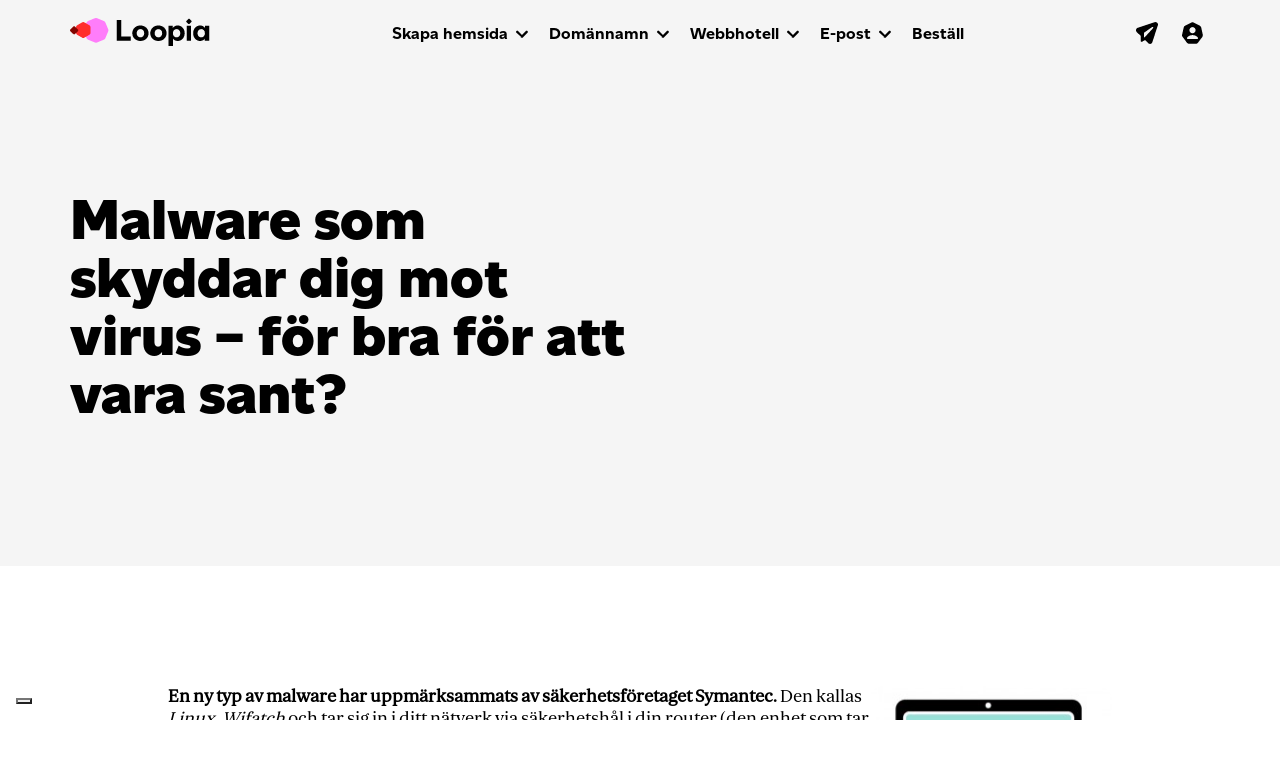

--- FILE ---
content_type: text/html; charset=UTF-8
request_url: https://blogg.loopia.se/malware-som-skyddar-dig-mot-virus-for-bra-for-att-vara-sant/
body_size: 67516
content:
<!DOCTYPE html>
<html lang="sv-SE">
<head>
	<meta charset="UTF-8">
	<meta name="viewport" content="width=device-width, initial-scale=1, shrink-to-fit=no">
	<meta name="mobile-web-app-capable" content="yes">
	<meta name="apple-mobile-web-app-capable" content="yes">
	<meta name="apple-mobile-web-app-title" content="Loopia Blogg - ">
	<link rel="profile" href="http://gmpg.org/xfn/11">
	<link rel="pingback" href="https://blogg.loopia.se/xmlrpc.php">
	<link rel="shortcut icon" href="https://blogg.loopia.se/wp-content/themes/loopia-blog/images/favicon.ico" />
	<meta name='robots' content='index, follow, max-image-preview:large, max-snippet:-1, max-video-preview:-1' />

	<!-- This site is optimized with the Yoast SEO plugin v26.8 - https://yoast.com/product/yoast-seo-wordpress/ -->
	<title>Malware som skyddar dig mot virus - för bra för att vara sant?</title>
	<meta name="description" content="En ny typ av malware har uppmärksammats - Linux.Wifatch. Den här gången verkar det handla om malware som skyddar dig mot virus - kan det verkligen stämma?" />
	<link rel="canonical" href="https://blogg.loopia.se/malware-som-skyddar-dig-mot-virus-for-bra-for-att-vara-sant/" />
	<meta property="og:locale" content="sv_SE" />
	<meta property="og:type" content="article" />
	<meta property="og:title" content="Malware som skyddar dig mot virus - för bra för att vara sant?" />
	<meta property="og:description" content="En ny typ av malware har uppmärksammats - Linux.Wifatch. Den här gången verkar det handla om malware som skyddar dig mot virus - kan det verkligen stämma?" />
	<meta property="og:url" content="https://blogg.loopia.se/malware-som-skyddar-dig-mot-virus-for-bra-for-att-vara-sant/" />
	<meta property="og:site_name" content="Loopia Blogg" />
	<meta property="article:publisher" content="https://www.facebook.com/loopia" />
	<meta property="article:published_time" content="2015-10-08T07:06:41+00:00" />
	<meta property="article:modified_time" content="2026-01-19T12:43:09+00:00" />
	<meta property="og:image" content="https://blogg.loopia.se/wp-content/uploads/2015/10/malware.jpg" />
	<meta property="og:image:width" content="598" />
	<meta property="og:image:height" content="483" />
	<meta property="og:image:type" content="image/jpeg" />
	<meta name="author" content="Anna Pettersson" />
	<meta name="twitter:card" content="summary_large_image" />
	<meta name="twitter:creator" content="@loopia" />
	<meta name="twitter:site" content="@loopia" />
	<meta name="twitter:label1" content="Skriven av" />
	<meta name="twitter:data1" content="Anna Pettersson" />
	<meta name="twitter:label2" content="Beräknad lästid" />
	<meta name="twitter:data2" content="2 minuter" />
	<!-- / Yoast SEO plugin. -->


<link rel='dns-prefetch' href='//static.addtoany.com' />
<link rel='dns-prefetch' href='//blogg.loopia.se' />
<link rel="alternate" type="application/rss+xml" title="Loopia Blogg &raquo; Webbflöde" href="https://blogg.loopia.se/feed/" />
<link rel="alternate" type="application/rss+xml" title="Loopia Blogg &raquo; Kommentarsflöde" href="https://blogg.loopia.se/comments/feed/" />
<link rel="alternate" type="application/rss+xml" title="Loopia Blogg &raquo; Kommentarsflöde för Malware som skyddar dig mot virus &#8211; för bra för att vara sant?" href="https://blogg.loopia.se/malware-som-skyddar-dig-mot-virus-for-bra-for-att-vara-sant/feed/" />
<link rel="alternate" title="oEmbed (JSON)" type="application/json+oembed" href="https://blogg.loopia.se/wp-json/oembed/1.0/embed?url=https%3A%2F%2Fblogg.loopia.se%2Fmalware-som-skyddar-dig-mot-virus-for-bra-for-att-vara-sant%2F" />
<link rel="alternate" title="oEmbed (XML)" type="text/xml+oembed" href="https://blogg.loopia.se/wp-json/oembed/1.0/embed?url=https%3A%2F%2Fblogg.loopia.se%2Fmalware-som-skyddar-dig-mot-virus-for-bra-for-att-vara-sant%2F&#038;format=xml" />
<style id='wp-img-auto-sizes-contain-inline-css'>
img:is([sizes=auto i],[sizes^="auto," i]){contain-intrinsic-size:3000px 1500px}
/*# sourceURL=wp-img-auto-sizes-contain-inline-css */
</style>
<link rel='stylesheet' id='sbi_styles-css' href='https://blogg.loopia.se/wp-content/plugins/instagram-feed/css/sbi-styles.min.css?ver=6.10.0' media='all' />
<style id='wp-emoji-styles-inline-css'>

	img.wp-smiley, img.emoji {
		display: inline !important;
		border: none !important;
		box-shadow: none !important;
		height: 1em !important;
		width: 1em !important;
		margin: 0 0.07em !important;
		vertical-align: -0.1em !important;
		background: none !important;
		padding: 0 !important;
	}
/*# sourceURL=wp-emoji-styles-inline-css */
</style>
<style id='wp-block-library-inline-css'>
:root{--wp-block-synced-color:#7a00df;--wp-block-synced-color--rgb:122,0,223;--wp-bound-block-color:var(--wp-block-synced-color);--wp-editor-canvas-background:#ddd;--wp-admin-theme-color:#007cba;--wp-admin-theme-color--rgb:0,124,186;--wp-admin-theme-color-darker-10:#006ba1;--wp-admin-theme-color-darker-10--rgb:0,107,160.5;--wp-admin-theme-color-darker-20:#005a87;--wp-admin-theme-color-darker-20--rgb:0,90,135;--wp-admin-border-width-focus:2px}@media (min-resolution:192dpi){:root{--wp-admin-border-width-focus:1.5px}}.wp-element-button{cursor:pointer}:root .has-very-light-gray-background-color{background-color:#eee}:root .has-very-dark-gray-background-color{background-color:#313131}:root .has-very-light-gray-color{color:#eee}:root .has-very-dark-gray-color{color:#313131}:root .has-vivid-green-cyan-to-vivid-cyan-blue-gradient-background{background:linear-gradient(135deg,#00d084,#0693e3)}:root .has-purple-crush-gradient-background{background:linear-gradient(135deg,#34e2e4,#4721fb 50%,#ab1dfe)}:root .has-hazy-dawn-gradient-background{background:linear-gradient(135deg,#faaca8,#dad0ec)}:root .has-subdued-olive-gradient-background{background:linear-gradient(135deg,#fafae1,#67a671)}:root .has-atomic-cream-gradient-background{background:linear-gradient(135deg,#fdd79a,#004a59)}:root .has-nightshade-gradient-background{background:linear-gradient(135deg,#330968,#31cdcf)}:root .has-midnight-gradient-background{background:linear-gradient(135deg,#020381,#2874fc)}:root{--wp--preset--font-size--normal:16px;--wp--preset--font-size--huge:42px}.has-regular-font-size{font-size:1em}.has-larger-font-size{font-size:2.625em}.has-normal-font-size{font-size:var(--wp--preset--font-size--normal)}.has-huge-font-size{font-size:var(--wp--preset--font-size--huge)}.has-text-align-center{text-align:center}.has-text-align-left{text-align:left}.has-text-align-right{text-align:right}.has-fit-text{white-space:nowrap!important}#end-resizable-editor-section{display:none}.aligncenter{clear:both}.items-justified-left{justify-content:flex-start}.items-justified-center{justify-content:center}.items-justified-right{justify-content:flex-end}.items-justified-space-between{justify-content:space-between}.screen-reader-text{border:0;clip-path:inset(50%);height:1px;margin:-1px;overflow:hidden;padding:0;position:absolute;width:1px;word-wrap:normal!important}.screen-reader-text:focus{background-color:#ddd;clip-path:none;color:#444;display:block;font-size:1em;height:auto;left:5px;line-height:normal;padding:15px 23px 14px;text-decoration:none;top:5px;width:auto;z-index:100000}html :where(.has-border-color){border-style:solid}html :where([style*=border-top-color]){border-top-style:solid}html :where([style*=border-right-color]){border-right-style:solid}html :where([style*=border-bottom-color]){border-bottom-style:solid}html :where([style*=border-left-color]){border-left-style:solid}html :where([style*=border-width]){border-style:solid}html :where([style*=border-top-width]){border-top-style:solid}html :where([style*=border-right-width]){border-right-style:solid}html :where([style*=border-bottom-width]){border-bottom-style:solid}html :where([style*=border-left-width]){border-left-style:solid}html :where(img[class*=wp-image-]){height:auto;max-width:100%}:where(figure){margin:0 0 1em}html :where(.is-position-sticky){--wp-admin--admin-bar--position-offset:var(--wp-admin--admin-bar--height,0px)}@media screen and (max-width:600px){html :where(.is-position-sticky){--wp-admin--admin-bar--position-offset:0px}}

/*# sourceURL=wp-block-library-inline-css */
</style><style id='wp-block-categories-inline-css'>
.wp-block-categories{box-sizing:border-box}.wp-block-categories.alignleft{margin-right:2em}.wp-block-categories.alignright{margin-left:2em}.wp-block-categories.wp-block-categories-dropdown.aligncenter{text-align:center}.wp-block-categories .wp-block-categories__label{display:block;width:100%}
/*# sourceURL=https://blogg.loopia.se/wp-includes/blocks/categories/style.min.css */
</style>
<style id='wp-block-latest-posts-inline-css'>
.wp-block-latest-posts{box-sizing:border-box}.wp-block-latest-posts.alignleft{margin-right:2em}.wp-block-latest-posts.alignright{margin-left:2em}.wp-block-latest-posts.wp-block-latest-posts__list{list-style:none}.wp-block-latest-posts.wp-block-latest-posts__list li{clear:both;overflow-wrap:break-word}.wp-block-latest-posts.is-grid{display:flex;flex-wrap:wrap}.wp-block-latest-posts.is-grid li{margin:0 1.25em 1.25em 0;width:100%}@media (min-width:600px){.wp-block-latest-posts.columns-2 li{width:calc(50% - .625em)}.wp-block-latest-posts.columns-2 li:nth-child(2n){margin-right:0}.wp-block-latest-posts.columns-3 li{width:calc(33.33333% - .83333em)}.wp-block-latest-posts.columns-3 li:nth-child(3n){margin-right:0}.wp-block-latest-posts.columns-4 li{width:calc(25% - .9375em)}.wp-block-latest-posts.columns-4 li:nth-child(4n){margin-right:0}.wp-block-latest-posts.columns-5 li{width:calc(20% - 1em)}.wp-block-latest-posts.columns-5 li:nth-child(5n){margin-right:0}.wp-block-latest-posts.columns-6 li{width:calc(16.66667% - 1.04167em)}.wp-block-latest-posts.columns-6 li:nth-child(6n){margin-right:0}}:root :where(.wp-block-latest-posts.is-grid){padding:0}:root :where(.wp-block-latest-posts.wp-block-latest-posts__list){padding-left:0}.wp-block-latest-posts__post-author,.wp-block-latest-posts__post-date{display:block;font-size:.8125em}.wp-block-latest-posts__post-excerpt,.wp-block-latest-posts__post-full-content{margin-bottom:1em;margin-top:.5em}.wp-block-latest-posts__featured-image a{display:inline-block}.wp-block-latest-posts__featured-image img{height:auto;max-width:100%;width:auto}.wp-block-latest-posts__featured-image.alignleft{float:left;margin-right:1em}.wp-block-latest-posts__featured-image.alignright{float:right;margin-left:1em}.wp-block-latest-posts__featured-image.aligncenter{margin-bottom:1em;text-align:center}
/*# sourceURL=https://blogg.loopia.se/wp-includes/blocks/latest-posts/style.min.css */
</style>
<style id='global-styles-inline-css'>
:root{--wp--preset--aspect-ratio--square: 1;--wp--preset--aspect-ratio--4-3: 4/3;--wp--preset--aspect-ratio--3-4: 3/4;--wp--preset--aspect-ratio--3-2: 3/2;--wp--preset--aspect-ratio--2-3: 2/3;--wp--preset--aspect-ratio--16-9: 16/9;--wp--preset--aspect-ratio--9-16: 9/16;--wp--preset--color--black: #000000;--wp--preset--color--cyan-bluish-gray: #abb8c3;--wp--preset--color--white: #fff;--wp--preset--color--pale-pink: #f78da7;--wp--preset--color--vivid-red: #cf2e2e;--wp--preset--color--luminous-vivid-orange: #ff6900;--wp--preset--color--luminous-vivid-amber: #fcb900;--wp--preset--color--light-green-cyan: #7bdcb5;--wp--preset--color--vivid-green-cyan: #00d084;--wp--preset--color--pale-cyan-blue: #8ed1fc;--wp--preset--color--vivid-cyan-blue: #0693e3;--wp--preset--color--vivid-purple: #9b51e0;--wp--preset--color--blue: #007bff;--wp--preset--color--indigo: #6610f2;--wp--preset--color--purple: #5533ff;--wp--preset--color--pink: #e83e8c;--wp--preset--color--red: #dc3545;--wp--preset--color--orange: #fd7e14;--wp--preset--color--yellow: #ffc107;--wp--preset--color--green: #28a745;--wp--preset--color--teal: #20c997;--wp--preset--color--cyan: #17a2b8;--wp--preset--color--gray: #6c757d;--wp--preset--color--gray-dark: #343a40;--wp--preset--gradient--vivid-cyan-blue-to-vivid-purple: linear-gradient(135deg,rgb(6,147,227) 0%,rgb(155,81,224) 100%);--wp--preset--gradient--light-green-cyan-to-vivid-green-cyan: linear-gradient(135deg,rgb(122,220,180) 0%,rgb(0,208,130) 100%);--wp--preset--gradient--luminous-vivid-amber-to-luminous-vivid-orange: linear-gradient(135deg,rgb(252,185,0) 0%,rgb(255,105,0) 100%);--wp--preset--gradient--luminous-vivid-orange-to-vivid-red: linear-gradient(135deg,rgb(255,105,0) 0%,rgb(207,46,46) 100%);--wp--preset--gradient--very-light-gray-to-cyan-bluish-gray: linear-gradient(135deg,rgb(238,238,238) 0%,rgb(169,184,195) 100%);--wp--preset--gradient--cool-to-warm-spectrum: linear-gradient(135deg,rgb(74,234,220) 0%,rgb(151,120,209) 20%,rgb(207,42,186) 40%,rgb(238,44,130) 60%,rgb(251,105,98) 80%,rgb(254,248,76) 100%);--wp--preset--gradient--blush-light-purple: linear-gradient(135deg,rgb(255,206,236) 0%,rgb(152,150,240) 100%);--wp--preset--gradient--blush-bordeaux: linear-gradient(135deg,rgb(254,205,165) 0%,rgb(254,45,45) 50%,rgb(107,0,62) 100%);--wp--preset--gradient--luminous-dusk: linear-gradient(135deg,rgb(255,203,112) 0%,rgb(199,81,192) 50%,rgb(65,88,208) 100%);--wp--preset--gradient--pale-ocean: linear-gradient(135deg,rgb(255,245,203) 0%,rgb(182,227,212) 50%,rgb(51,167,181) 100%);--wp--preset--gradient--electric-grass: linear-gradient(135deg,rgb(202,248,128) 0%,rgb(113,206,126) 100%);--wp--preset--gradient--midnight: linear-gradient(135deg,rgb(2,3,129) 0%,rgb(40,116,252) 100%);--wp--preset--font-size--small: 13px;--wp--preset--font-size--medium: 20px;--wp--preset--font-size--large: 36px;--wp--preset--font-size--x-large: 42px;--wp--preset--spacing--20: 0.44rem;--wp--preset--spacing--30: 0.67rem;--wp--preset--spacing--40: 1rem;--wp--preset--spacing--50: 1.5rem;--wp--preset--spacing--60: 2.25rem;--wp--preset--spacing--70: 3.38rem;--wp--preset--spacing--80: 5.06rem;--wp--preset--shadow--natural: 6px 6px 9px rgba(0, 0, 0, 0.2);--wp--preset--shadow--deep: 12px 12px 50px rgba(0, 0, 0, 0.4);--wp--preset--shadow--sharp: 6px 6px 0px rgba(0, 0, 0, 0.2);--wp--preset--shadow--outlined: 6px 6px 0px -3px rgb(255, 255, 255), 6px 6px rgb(0, 0, 0);--wp--preset--shadow--crisp: 6px 6px 0px rgb(0, 0, 0);}:where(.is-layout-flex){gap: 0.5em;}:where(.is-layout-grid){gap: 0.5em;}body .is-layout-flex{display: flex;}.is-layout-flex{flex-wrap: wrap;align-items: center;}.is-layout-flex > :is(*, div){margin: 0;}body .is-layout-grid{display: grid;}.is-layout-grid > :is(*, div){margin: 0;}:where(.wp-block-columns.is-layout-flex){gap: 2em;}:where(.wp-block-columns.is-layout-grid){gap: 2em;}:where(.wp-block-post-template.is-layout-flex){gap: 1.25em;}:where(.wp-block-post-template.is-layout-grid){gap: 1.25em;}.has-black-color{color: var(--wp--preset--color--black) !important;}.has-cyan-bluish-gray-color{color: var(--wp--preset--color--cyan-bluish-gray) !important;}.has-white-color{color: var(--wp--preset--color--white) !important;}.has-pale-pink-color{color: var(--wp--preset--color--pale-pink) !important;}.has-vivid-red-color{color: var(--wp--preset--color--vivid-red) !important;}.has-luminous-vivid-orange-color{color: var(--wp--preset--color--luminous-vivid-orange) !important;}.has-luminous-vivid-amber-color{color: var(--wp--preset--color--luminous-vivid-amber) !important;}.has-light-green-cyan-color{color: var(--wp--preset--color--light-green-cyan) !important;}.has-vivid-green-cyan-color{color: var(--wp--preset--color--vivid-green-cyan) !important;}.has-pale-cyan-blue-color{color: var(--wp--preset--color--pale-cyan-blue) !important;}.has-vivid-cyan-blue-color{color: var(--wp--preset--color--vivid-cyan-blue) !important;}.has-vivid-purple-color{color: var(--wp--preset--color--vivid-purple) !important;}.has-black-background-color{background-color: var(--wp--preset--color--black) !important;}.has-cyan-bluish-gray-background-color{background-color: var(--wp--preset--color--cyan-bluish-gray) !important;}.has-white-background-color{background-color: var(--wp--preset--color--white) !important;}.has-pale-pink-background-color{background-color: var(--wp--preset--color--pale-pink) !important;}.has-vivid-red-background-color{background-color: var(--wp--preset--color--vivid-red) !important;}.has-luminous-vivid-orange-background-color{background-color: var(--wp--preset--color--luminous-vivid-orange) !important;}.has-luminous-vivid-amber-background-color{background-color: var(--wp--preset--color--luminous-vivid-amber) !important;}.has-light-green-cyan-background-color{background-color: var(--wp--preset--color--light-green-cyan) !important;}.has-vivid-green-cyan-background-color{background-color: var(--wp--preset--color--vivid-green-cyan) !important;}.has-pale-cyan-blue-background-color{background-color: var(--wp--preset--color--pale-cyan-blue) !important;}.has-vivid-cyan-blue-background-color{background-color: var(--wp--preset--color--vivid-cyan-blue) !important;}.has-vivid-purple-background-color{background-color: var(--wp--preset--color--vivid-purple) !important;}.has-black-border-color{border-color: var(--wp--preset--color--black) !important;}.has-cyan-bluish-gray-border-color{border-color: var(--wp--preset--color--cyan-bluish-gray) !important;}.has-white-border-color{border-color: var(--wp--preset--color--white) !important;}.has-pale-pink-border-color{border-color: var(--wp--preset--color--pale-pink) !important;}.has-vivid-red-border-color{border-color: var(--wp--preset--color--vivid-red) !important;}.has-luminous-vivid-orange-border-color{border-color: var(--wp--preset--color--luminous-vivid-orange) !important;}.has-luminous-vivid-amber-border-color{border-color: var(--wp--preset--color--luminous-vivid-amber) !important;}.has-light-green-cyan-border-color{border-color: var(--wp--preset--color--light-green-cyan) !important;}.has-vivid-green-cyan-border-color{border-color: var(--wp--preset--color--vivid-green-cyan) !important;}.has-pale-cyan-blue-border-color{border-color: var(--wp--preset--color--pale-cyan-blue) !important;}.has-vivid-cyan-blue-border-color{border-color: var(--wp--preset--color--vivid-cyan-blue) !important;}.has-vivid-purple-border-color{border-color: var(--wp--preset--color--vivid-purple) !important;}.has-vivid-cyan-blue-to-vivid-purple-gradient-background{background: var(--wp--preset--gradient--vivid-cyan-blue-to-vivid-purple) !important;}.has-light-green-cyan-to-vivid-green-cyan-gradient-background{background: var(--wp--preset--gradient--light-green-cyan-to-vivid-green-cyan) !important;}.has-luminous-vivid-amber-to-luminous-vivid-orange-gradient-background{background: var(--wp--preset--gradient--luminous-vivid-amber-to-luminous-vivid-orange) !important;}.has-luminous-vivid-orange-to-vivid-red-gradient-background{background: var(--wp--preset--gradient--luminous-vivid-orange-to-vivid-red) !important;}.has-very-light-gray-to-cyan-bluish-gray-gradient-background{background: var(--wp--preset--gradient--very-light-gray-to-cyan-bluish-gray) !important;}.has-cool-to-warm-spectrum-gradient-background{background: var(--wp--preset--gradient--cool-to-warm-spectrum) !important;}.has-blush-light-purple-gradient-background{background: var(--wp--preset--gradient--blush-light-purple) !important;}.has-blush-bordeaux-gradient-background{background: var(--wp--preset--gradient--blush-bordeaux) !important;}.has-luminous-dusk-gradient-background{background: var(--wp--preset--gradient--luminous-dusk) !important;}.has-pale-ocean-gradient-background{background: var(--wp--preset--gradient--pale-ocean) !important;}.has-electric-grass-gradient-background{background: var(--wp--preset--gradient--electric-grass) !important;}.has-midnight-gradient-background{background: var(--wp--preset--gradient--midnight) !important;}.has-small-font-size{font-size: var(--wp--preset--font-size--small) !important;}.has-medium-font-size{font-size: var(--wp--preset--font-size--medium) !important;}.has-large-font-size{font-size: var(--wp--preset--font-size--large) !important;}.has-x-large-font-size{font-size: var(--wp--preset--font-size--x-large) !important;}
/*# sourceURL=global-styles-inline-css */
</style>

<style id='classic-theme-styles-inline-css'>
/*! This file is auto-generated */
.wp-block-button__link{color:#fff;background-color:#32373c;border-radius:9999px;box-shadow:none;text-decoration:none;padding:calc(.667em + 2px) calc(1.333em + 2px);font-size:1.125em}.wp-block-file__button{background:#32373c;color:#fff;text-decoration:none}
/*# sourceURL=/wp-includes/css/classic-themes.min.css */
</style>
<link rel='stylesheet' id='child-understrap-styles-css' href='https://blogg.loopia.se/wp-content/themes/loopia-blog/style.css?ver=0.5.3' media='all' />
<link rel='stylesheet' id='addtoany-css' href='https://blogg.loopia.se/wp-content/plugins/add-to-any/addtoany.min.css?ver=1.16' media='all' />
<style id='addtoany-inline-css'>
.addtoany_list.a2a_kit_size_32 a:not(.addtoany_special_service)>span{
	height: 28px;
    line-height: 28px;
    width: 28px;
    border-radius: 50%;
    padding: 5px;
}
/*# sourceURL=addtoany-inline-css */
</style>
<script id="addtoany-core-js-before">
window.a2a_config=window.a2a_config||{};a2a_config.callbacks=[];a2a_config.overlays=[];a2a_config.templates={};a2a_localize = {
	Share: "Dela",
	Save: "Spara",
	Subscribe: "Prenumerera",
	Email: "E-post",
	Bookmark: "Bokmärk",
	ShowAll: "Visa alla",
	ShowLess: "Visa färre",
	FindServices: "Hitta tjänst(er)",
	FindAnyServiceToAddTo: "Hitta direkt en tjänst att lägga till",
	PoweredBy: "Drivs av",
	ShareViaEmail: "Dela via e-post",
	SubscribeViaEmail: "Prenumerera via e-post",
	BookmarkInYourBrowser: "Lägg till som bokmärke i din webbläsare",
	BookmarkInstructions: "Tryck Ctrl+D eller \u2318+D för att lägga till denna sida som bokmärke",
	AddToYourFavorites: "Lägg till i dina favoriter",
	SendFromWebOrProgram: "Skicka från valfri e-postadress eller e-postprogram",
	EmailProgram: "E-postprogram",
	More: "Mer&#8230;",
	ThanksForSharing: "Tack för att du delar!",
	ThanksForFollowing: "Tack för att du följer!"
};

a2a_config.icon_color="#ffe1fa,#ffffff";

//# sourceURL=addtoany-core-js-before
</script>
<script defer src="https://static.addtoany.com/menu/page.js" id="addtoany-core-js"></script>
<script src="https://blogg.loopia.se/wp-includes/js/jquery/jquery.min.js?ver=3.7.1" id="jquery-core-js"></script>
<script src="https://blogg.loopia.se/wp-includes/js/jquery/jquery-migrate.min.js?ver=3.4.1" id="jquery-migrate-js"></script>
<script defer src="https://blogg.loopia.se/wp-content/plugins/add-to-any/addtoany.min.js?ver=1.1" id="addtoany-jquery-js"></script>
<script src="https://blogg.loopia.se/wp-content/themes/loopia-blog/js/popper.min.js?ver=6.9" id="popper-scripts-js"></script>
<link rel="https://api.w.org/" href="https://blogg.loopia.se/wp-json/" /><link rel="alternate" title="JSON" type="application/json" href="https://blogg.loopia.se/wp-json/wp/v2/posts/9965" /><link rel="EditURI" type="application/rsd+xml" title="RSD" href="https://blogg.loopia.se/xmlrpc.php?rsd" />
<meta name="generator" content="WordPress 6.9" />
<link rel='shortlink' href='https://blogg.loopia.se/?p=9965' />
<script type="text/javascript">
(function(url){
	if(/(?:Chrome\/26\.0\.1410\.63 Safari\/537\.31|WordfenceTestMonBot)/.test(navigator.userAgent)){ return; }
	var addEvent = function(evt, handler) {
		if (window.addEventListener) {
			document.addEventListener(evt, handler, false);
		} else if (window.attachEvent) {
			document.attachEvent('on' + evt, handler);
		}
	};
	var removeEvent = function(evt, handler) {
		if (window.removeEventListener) {
			document.removeEventListener(evt, handler, false);
		} else if (window.detachEvent) {
			document.detachEvent('on' + evt, handler);
		}
	};
	var evts = 'contextmenu dblclick drag dragend dragenter dragleave dragover dragstart drop keydown keypress keyup mousedown mousemove mouseout mouseover mouseup mousewheel scroll'.split(' ');
	var logHuman = function() {
		if (window.wfLogHumanRan) { return; }
		window.wfLogHumanRan = true;
		var wfscr = document.createElement('script');
		wfscr.type = 'text/javascript';
		wfscr.async = true;
		wfscr.src = url + '&r=' + Math.random();
		(document.getElementsByTagName('head')[0]||document.getElementsByTagName('body')[0]).appendChild(wfscr);
		for (var i = 0; i < evts.length; i++) {
			removeEvent(evts[i], logHuman);
		}
	};
	for (var i = 0; i < evts.length; i++) {
		addEvent(evts[i], logHuman);
	}
})('//blogg.loopia.se/?wordfence_lh=1&hid=C0FE57CED89488F0C1C19C86A25F5598');
</script><link rel="pingback" href="https://blogg.loopia.se/xmlrpc.php">
<meta name="mobile-web-app-capable" content="yes">
<meta name="apple-mobile-web-app-capable" content="yes">
<meta name="apple-mobile-web-app-title" content="Loopia Blogg - ">

<!-- Schema & Structured Data For WP v1.54.2 - -->
<script type="application/ld+json" class="saswp-schema-markup-output">
[{"@context":"https:\/\/schema.org\/","@type":"BlogPosting","@id":"https:\/\/blogg.loopia.se\/malware-som-skyddar-dig-mot-virus-for-bra-for-att-vara-sant\/#BlogPosting","url":"https:\/\/blogg.loopia.se\/malware-som-skyddar-dig-mot-virus-for-bra-for-att-vara-sant\/","inLanguage":"sv-SE","mainEntityOfPage":"https:\/\/blogg.loopia.se\/malware-som-skyddar-dig-mot-virus-for-bra-for-att-vara-sant\/","headline":"Malware som skyddar dig mot virus - f\u00f6r bra f\u00f6r att vara sant?","description":"En ny typ av malware har uppm\u00e4rksammats - Linux.Wifatch. Den h\u00e4r g\u00e5ngen verkar det handla om malware som skyddar dig mot virus - kan det verkligen st\u00e4mma?","articleBody":"En ny\u00a0typ av malware har uppm\u00e4rksammats av s\u00e4kerhetsf\u00f6retaget Symantec. Den kallas Linux. Wifatch och tar sig in i ditt n\u00e4tverk via s\u00e4kerhetsh\u00e5l i din router (den enhet som tar emot och skickar ut bredbandet till din dator). Dock tycks den, f\u00f6r ovanlighetens skull, f\u00f6rsvara din dator mot hackare ist\u00e4llet f\u00f6r att skada den.  Linux. Wifatch\u00a0verkar allts\u00e5 vilja f\u00f6rb\u00e4ttra s\u00e4kerheten hos enheter som infekterats, vilket skiljer denna typ av malware fr\u00e5n andra.\u00a0  Malware \u00e4r ett samlingsnamn f\u00f6r olika typer av skadlig kod som kan sabotera din dator. Linux. Wifatch verkade till en b\u00f6rjan handla om traditionell malware, men visade sig snart vara en mer v\u00e4lmenande variant.  Symantec \u00e4r dock snabba med att p\u00e5peka att Linux. Wifatch, trots sina goda g\u00e4rningar, fortfarande utnyttjar samma bakd\u00f6rrar som mer illasinnade hackers tar sig in igenom och dessutom utan till\u00e5telse tar sig in i din router med kod som skulle kunna orsaka stor skada.  Vad g\u00f6r jag om min router infekterats av Linux.Wifatch? En infekterad router kan vara sv\u00e5r att uppt\u00e4cka. S\u00e4rskilda k\u00e4nnetecken f\u00f6r Linux. Wifatch \u00e4r att m\u00f6jligheten f\u00f6r andra datorer att ansluta till din st\u00e4ngs av och att textade uppmaningar om att du b\u00f6r skydda din enhet (genom att t ex byta l\u00f6senord) dyker upp.  Skulle du uppt\u00e4cka att din router infekterats med Linux. Wifatch b\u00f6r du ta bort programvaran genom att \u00e5terst\u00e4lla enheten samt uppdatera dess program- och mjukvara och \u00e4ndra dina l\u00f6senord. Eftersom vi hittills vet s\u00e5 pass lite om det nya malware-fenomenet \u00e4r det b\u00e4st att h\u00e5lla sig p\u00e5 den s\u00e4kra sidan.   \u00bb L\u00e4s mer om Linux.Wifatch hos Symantec   Bilden \u00e4r modifierad och l\u00e5nad fr\u00e5n Flickr-anv\u00e4ndaren EFF Photos.","keywords":"intr\u00e5ng, malware, s\u00e4kerhet, virus, ","datePublished":"2015-10-08T09:06:41+02:00","dateModified":"2026-01-19T14:43:09+02:00","author":{"@type":"Person","name":"Anna Pettersson","url":"https:\/\/blogg.loopia.se\/author\/anna-pettersson\/","sameAs":["http:\/\/www.loopia.se"]},"editor":{"@type":"Person","name":"Anna Pettersson","url":"https:\/\/blogg.loopia.se\/author\/anna-pettersson\/","sameAs":["http:\/\/www.loopia.se"]},"publisher":{"@type":"Organization","name":"Loopia Blogg","url":"https:\/\/blogg.loopia.se"},"image":[{"@type":"ImageObject","url":"https:\/\/blogg.loopia.se\/wp-content\/uploads\/2015\/10\/malware-250x202-1200x675.jpg","width":1200,"height":675,"caption":"malware","@id":"https:\/\/blogg.loopia.se\/malware-som-skyddar-dig-mot-virus-for-bra-for-att-vara-sant\/#primaryimage"}]}]
</script>


	<script type="text/javascript" src="https://blogg.loopia.se/wp-content/themes/loopia-blog/js/loopia-custom.js"></script>
</head>

<body class="wp-singular post-template-default single single-post postid-9965 single-format-standard wp-embed-responsive wp-theme-understrap wp-child-theme-loopia-blog group-blog understrap-no-sidebar">

<!-- Google Tag Manager -->
<noscript><iframe src="//www.googletagmanager.com/ns.html?id=GTM-MZNRJB"
height="0" width="0" style="display:none;visibility:hidden"></iframe></noscript>
<script>(function(w,d,s,l,i){w[l]=w[l]||[];w[l].push({'gtm.start':
new Date().getTime(),event:'gtm.js'});var f=d.getElementsByTagName(s)[0],
j=d.createElement(s),dl=l!='dataLayer'?'&l='+l:'';j.async=true;j.src=
'//www.googletagmanager.com/gtm.js?id='+i+dl;f.parentNode.insertBefore(j,f);
})(window,document,'script','dataLayer','GTM-MZNRJB');</script>
<!-- End Google Tag Manager -->

<div class="hfeed site" id="page">

<!-- ******************* The Navbar Area ******************* -->
<div id="wrapper-navbar"  >
	<div id="header" class="container-fluid main-navigation main-navigation-top">
		<div class="row">
			<div class="col-12">
				<nav class="navbar navbar-expand-lg">
					<div class="container">
						<div class="navbar-header">
							<a href="https://blogg.loopia.se/" class="navbar-brand"><img src="https://blogg.loopia.se/wp-content/themes/loopia-blog/images/logo-loopia.svg" alt="" style="width:140px;margin-top:-2px;"></a>
						</div>
						<div class="navbar-icons" id="login_box"> <!-- ICONS -->
							<ul class="nav navbar-nav navbar-nav-icons">
								<li><a href="https://webbmail.loopia.se/" target="_blank"><svg class="navigation-icon"><use xlink:href="https://blogg.loopia.se/wp-content/themes/loopia-blog/images/icons-sprite.svg#icon-webmail-plane"></use></svg></a></li>
								<li><a href="https://www.loopia.se/loggain/"><svg class="navigation-icon" style="margin-right:-4px;"><use xlink:href="https://blogg.loopia.se/wp-content/themes/loopia-blog/images/icons-sprite.svg#icon-account"></use></svg></a></li>
								<li>
									<button data-toggle="collapse" data-target="#navcol-1" class="navbar-toggler collapsed">
										<span class="sr-only">Toggle navigation</span>
										<span class="icon-bar icon-bar-one"></span>
										<span class="icon-bar icon-bar-two"></span>
										<span class="icon-bar icon-bar-three"></span>
									</button>
								</li>
							</ul>
						</div> <!-- END ICONS -->
						<div class="collapse navbar-collapse" id="navcol-1"> <!-- NEW SIMPLE MAIN NAVIGATION -->
							<ul class="nav navbar-nav">
								<li class="dropdown">
									<a data-toggle="dropdown" href="https://www.loopia.se/skapahemsida/" aria-expanded="false" class="dropdown-toggle">Skapa hemsida</a>
									<ul role="menu" class="dropdown-menu megamenu">
										<li class="col-12 col-sm-6 col-lg-3">
											<span class="dropdown-header">Skapa hemsida med...</span>
											<ul>
												<li><a href="https://www.loopia.se/wordpress/">WordPress</a></li>
												<li><a href="https://www.loopia.se/sitebuilder/">Loopia Sitebuilder</a></li>
												<li><a href="https://www.loopia.se/joomla/">Joomla</a></li>
												<li><a href="https://www.loopia.se/skapahemsida/">Jämför hemsidesverktyg</a></li>
											</ul>
										</li>
										<li class="col-12 col-sm-6 col-lg-3">
											<span class="dropdown-header">Starta webbutik med...</span>
											<ul>
												<li><a href="https://www.loopia.se/woocommerce/">WooCommerce</a></li>
												<li><a href="https://www.loopia.se/sitebuilder/">Loopia Sitebuilder</a></li>
												<li><a href="https://www.loopia.se/opencart/">Opencart</a></li>
												<li><a href="https://www.loopia.se/startaehandel/">Jämför våra webshopslösningar</a></li>
											</ul>
										</li>
									</ul>
								</li>
								<li class="dropdown">
									<a data-toggle="dropdown" aria-expanded="false" href="https://www.loopia.se/domannamn/" class="dropdown-toggle">Domännamn</a>
									<ul role="menu" class="dropdown-menu megamenu">
										<li class="col-12 col-sm-6 col-lg-3">
											<ul>
												<li><a href="https://www.loopia.se/domannamn/">Registrera domännamn</a></li>
												<li><a href="https://www.loopia.se/loopiadns/">LoopiaDNS</a></li>
												<li><a href="https://www.loopia.se/domannamn/loopiawhois/" class="link-external" target="_blank">Se domäninnehavare (Whois)</a></li>
											</ul>
										</li>
									</ul>
								</li>
								<li class="dropdown">
									<a data-toggle="dropdown" href="https://www.loopia.se/webbhotell/" aria-expanded="false" class="dropdown-toggle">Webbhotell</a>
									<ul role="menu" class="dropdown-menu megamenu">
											<li class="col-12 col-md-4 col-lg-3">
												<ul>
													<li><a href="https://www.loopia.se/webbhotell/">Webbhotellspaket</a></li>
													<li><a href="https://www.loopia.se/bytwebbhotell/">Flytta till Loopia</a></li>
													<li><a href="https://www.loopia.se/vps/">VPS</a></li>
													<li><a href="https://www.loopia.se/tjana_pengar/">Bli återförsäljare</a></li>
												</ul>
											</li>
									</ul>
								</li>
								<li class="dropdown">
									<a data-toggle="dropdown" href="https://www.loopia.se/epost/" aria-expanded="false" class="dropdown-toggle">E-post</a>
									<ul role="menu" class="dropdown-menu megamenu">
										<li class="col-12 col-sm-6 col-lg-3">
											<ul>
												<li><a href="https://www.loopia.se/epost/">E-post hos Loopia</a></li>
												<li><a href="https://www.loopia.se/microsoft365/">Microsoft 365</a></li>
											</ul>
										</li>
									</ul>
								</li>
								<li>
									<a href="https://www.loopia.se/bestall/">Beställ</a>
								</li>
							</ul>
						</div> <!-- END NEW SIMPLE MAIN NAVIGATION -->
					</div>
				</nav>
			</div>

		</div> <!-- end row -->
	</div><!-- main-navigation end -->
</div><!-- #wrapper-navbar end -->
<div class="jumbotron background-grey-light">
	<div class="container">
		<div class="row">
			<div class="col-12 col-md-6">
				<header class="entry-header">
					<h1 class="entry-title">Malware som skyddar dig mot virus &#8211; för bra för att vara sant?</h1>				</header><!-- .entry-header -->
			</div>
			<div class="col-12 col-md-6">
				<div class="text-right">
									</div>
			</div>
		</div>
	</div>
</div>

<div class="wrapper" id="single-wrapper">
	<div class="container" id="content" tabindex="-1">
		<div class="row">
			<!-- Do the left sidebar check -->
			
<div class="col-md content-area" id="primary">
			<main class="site-main" id="main">
				
<article class="post-9965 post type-post status-publish format-standard hentry category-sakerhet tag-intrang tag-malware tag-sakerhet-2 tag-virus" id="post-9965">
	<div class="row">
		<div class="col-12 col-md-10 mx-auto">
			<div class="entry-content">
			<p><strong><a href="https://blogg.loopia.se/wp-content/uploads/2015/10/malware.jpg"><img decoding="async" class=" wp-image-9985 alignright" src="https://blogg.loopia.se/wp-content/uploads/2015/10/malware-250x202.jpg" alt="malware" width="243" height="197" srcset="https://blogg.loopia.se/wp-content/uploads/2015/10/malware-250x202.jpg 250w, https://blogg.loopia.se/wp-content/uploads/2015/10/malware-550x444.jpg 550w, https://blogg.loopia.se/wp-content/uploads/2015/10/malware.jpg 598w" sizes="(max-width: 243px) 100vw, 243px" /></a></strong><strong>En ny typ av malware har uppmärksammats av säkerhetsföretaget Symantec. </strong>Den kallas <i>Linux. Wifatch</i><span style="font-weight: 400;"> och tar sig in i ditt nätverk via säkerhetshål i din router (den enhet som tar emot och skickar ut bredbandet till din dator). Dock tycks den, för ovanlighetens skull, försvara din dator mot hackare istället för att skada den.</span></p>
<p><span style="font-weight: 400;"><em>Linux. Wifatch verkar alltså vilja förbättra säkerheten hos enheter som infekterats, vilket skiljer denna typ av malware från andra.</em> </span></p>
<p><span style="font-weight: 400;">Malware är ett samlingsnamn för olika typer av skadlig kod som kan sabotera din dator. </span><i><span style="font-weight: 400;">Linux. Wifatch</span></i><span style="font-weight: 400;"> verkade till en början handla om traditionell malware, men visade sig snart vara en mer välmenande variant.</span></p>
<p><span style="font-weight: 400;"><strong>Symantec är dock snabba med att påpeka</strong> att </span><i><span style="font-weight: 400;">Linux. Wifatch</span></i><span style="font-weight: 400;">, trots sina goda gärningar, fortfarande utnyttjar samma bakdörrar som mer illasinnade hackers tar sig in igenom och dessutom utan tillåtelse tar sig in i din router med kod som skulle kunna orsaka stor skada. </span></p>
<h3><span style="font-weight: 400;">Vad gör jag om min router infekterats av Linux.Wifatch?</span></h3>
<p><span style="font-weight: 400;">En infekterad router kan vara svår att upptäcka. Särskilda kännetecken för </span><i><span style="font-weight: 400;">Linux. Wifatch</span></i><span style="font-weight: 400;"> är att möjligheten för andra datorer att ansluta till din stängs av och att textade uppmaningar om att du bör skydda din enhet (genom att t ex byta lösenord) dyker upp.</span></p>
<p><strong>Skulle du upptäcka att din router infekterats med <i>Linux. Wifatch</i></strong><span style="font-weight: 400;"><strong> bör du ta bort programvaran genom att återställa enheten samt uppdatera dess program- och mjukvara och ändra dina lösenord.</strong> Eftersom vi hittills vet så pass lite om det nya malware-fenomenet är det bäst att hålla sig på den säkra sidan.<a href="https://blogg.loopia.se/wp-content/uploads/2015/10/batman1.jpg"><br />
</a></span></p>
<p><a href="http://www.symantec.com/connect/blogs/there-internet-things-vigilante-out-there"><span style="font-weight: 400;">» Läs mer om Linux.Wifatch hos Symantec<br />
</span></a></p>
<p><span style="color: gray; font-size: x-small;"><em>Bilden är modifierad och lånad från Flickr-användaren EFF Photos.</em></span></p>
<div class="addtoany_share_save_container addtoany_content addtoany_content_bottom"><div class="addtoany_header">Dela detta inlägg:</div><div class="a2a_kit a2a_kit_size_32 addtoany_list" data-a2a-url="https://blogg.loopia.se/malware-som-skyddar-dig-mot-virus-for-bra-for-att-vara-sant/" data-a2a-title="Malware som skyddar dig mot virus – för bra för att vara sant?"><a class="a2a_button_facebook" href="https://www.addtoany.com/add_to/facebook?linkurl=https%3A%2F%2Fblogg.loopia.se%2Fmalware-som-skyddar-dig-mot-virus-for-bra-for-att-vara-sant%2F&amp;linkname=Malware%20som%20skyddar%20dig%20mot%20virus%20%E2%80%93%20f%C3%B6r%20bra%20f%C3%B6r%20att%20vara%20sant%3F" title="Facebook" rel="nofollow noopener" target="_blank"></a><a class="a2a_button_linkedin" href="https://www.addtoany.com/add_to/linkedin?linkurl=https%3A%2F%2Fblogg.loopia.se%2Fmalware-som-skyddar-dig-mot-virus-for-bra-for-att-vara-sant%2F&amp;linkname=Malware%20som%20skyddar%20dig%20mot%20virus%20%E2%80%93%20f%C3%B6r%20bra%20f%C3%B6r%20att%20vara%20sant%3F" title="LinkedIn" rel="nofollow noopener" target="_blank"></a><a class="a2a_button_twitter" href="https://www.addtoany.com/add_to/twitter?linkurl=https%3A%2F%2Fblogg.loopia.se%2Fmalware-som-skyddar-dig-mot-virus-for-bra-for-att-vara-sant%2F&amp;linkname=Malware%20som%20skyddar%20dig%20mot%20virus%20%E2%80%93%20f%C3%B6r%20bra%20f%C3%B6r%20att%20vara%20sant%3F" title="Twitter" rel="nofollow noopener" target="_blank"></a><a class="a2a_button_email" href="https://www.addtoany.com/add_to/email?linkurl=https%3A%2F%2Fblogg.loopia.se%2Fmalware-som-skyddar-dig-mot-virus-for-bra-for-att-vara-sant%2F&amp;linkname=Malware%20som%20skyddar%20dig%20mot%20virus%20%E2%80%93%20f%C3%B6r%20bra%20f%C3%B6r%20att%20vara%20sant%3F" title="Email" rel="nofollow noopener" target="_blank"></a></div></div>						</div><!-- .entry-content -->
		</div>
	</div>
	
	<footer class="entry-footer text-center mt-3 mb-5">
		<span class="cat-links">Publicerat i <a href="https://blogg.loopia.se/category/sakerhet/" rel="category tag">Säkerhet</a></span><span class="tags-links">Märkt <a href="https://blogg.loopia.se/tag/intrang/" rel="tag">intrång</a>, <a href="https://blogg.loopia.se/tag/malware/" rel="tag">malware</a>, <a href="https://blogg.loopia.se/tag/sakerhet-2/" rel="tag">säkerhet</a>, <a href="https://blogg.loopia.se/tag/virus/" rel="tag">virus</a></span> <span class="posted-on"> <a href="https://blogg.loopia.se/malware-som-skyddar-dig-mot-virus-for-bra-for-att-vara-sant/" rel="bookmark"><time class="entry-date published" datetime="2015-10-08T09:06:41+02:00">08.10 2015</time><time class="updated" datetime="2026-01-19T14:43:09+02:00"> (19.01 2026) </time></a></span><span class="byline"> av<span class="author vcard"> <a class="url fn n" href="https://blogg.loopia.se/author/anna-pettersson/">Anna Pettersson</a></span></span>	</footer><!-- .entry-footer -->
	
	<div class="row">
		<div class="col-12">
			
<div class="widget-area sidebar" id="right-sidebar" role="complementary">
	<aside id="block-2" class="widget widget_block"><h4 class="widget-title">Senaste inläggen</h4><div class="wp-widget-group__inner-blocks"><ul class="wp-block-latest-posts__list wp-block-latest-posts"><li><div class="wp-block-latest-posts__featured-image"><a href="https://blogg.loopia.se/sa-lyckas-du-med-din-hemsida-2026/" aria-label="Så lyckas du med din hemsida 2026 "><img decoding="async" width="150" height="84" src="https://blogg.loopia.se/wp-content/uploads/2025/12/hemsida-2026-150x84.webp" class="attachment-thumbnail size-thumbnail wp-post-image" alt="" style="max-width:60px;max-height:40px;" srcset="https://blogg.loopia.se/wp-content/uploads/2025/12/hemsida-2026-150x84.webp 150w, https://blogg.loopia.se/wp-content/uploads/2025/12/hemsida-2026-250x141.webp 250w, https://blogg.loopia.se/wp-content/uploads/2025/12/hemsida-2026-550x309.webp 550w, https://blogg.loopia.se/wp-content/uploads/2025/12/hemsida-2026-768x432.webp 768w, https://blogg.loopia.se/wp-content/uploads/2025/12/hemsida-2026.webp 1200w" sizes="(max-width: 150px) 100vw, 150px" /></a></div><a class="wp-block-latest-posts__post-title" href="https://blogg.loopia.se/sa-lyckas-du-med-din-hemsida-2026/">Så lyckas du med din hemsida 2026 </a></li>
<li><div class="wp-block-latest-posts__featured-image"><a href="https://blogg.loopia.se/mitt-domannamn-ar-taget-vad-gor-jag/" aria-label="Mitt domännamn är taget – vad gör jag? "><img decoding="async" width="150" height="84" src="https://blogg.loopia.se/wp-content/uploads/2025/12/domannamn-upptaget-150x84.webp" class="attachment-thumbnail size-thumbnail wp-post-image" alt="" style="max-width:60px;max-height:40px;" srcset="https://blogg.loopia.se/wp-content/uploads/2025/12/domannamn-upptaget-150x84.webp 150w, https://blogg.loopia.se/wp-content/uploads/2025/12/domannamn-upptaget-250x141.webp 250w, https://blogg.loopia.se/wp-content/uploads/2025/12/domannamn-upptaget-550x309.webp 550w, https://blogg.loopia.se/wp-content/uploads/2025/12/domannamn-upptaget-768x432.webp 768w, https://blogg.loopia.se/wp-content/uploads/2025/12/domannamn-upptaget.webp 1200w" sizes="(max-width: 150px) 100vw, 150px" /></a></div><a class="wp-block-latest-posts__post-title" href="https://blogg.loopia.se/mitt-domannamn-ar-taget-vad-gor-jag/">Mitt domännamn är taget – vad gör jag? </a></li>
<li><div class="wp-block-latest-posts__featured-image"><a href="https://blogg.loopia.se/sa-fungerar-ai-assistenten-i-wordpress/" aria-label="Så fungerar AI-assistenten i WordPress "><img loading="lazy" decoding="async" width="150" height="100" src="https://blogg.loopia.se/wp-content/uploads/2025/12/WordPress-AI-150x100.webp" class="attachment-thumbnail size-thumbnail wp-post-image" alt="" style="max-width:60px;max-height:40px;" srcset="https://blogg.loopia.se/wp-content/uploads/2025/12/WordPress-AI-150x100.webp 150w, https://blogg.loopia.se/wp-content/uploads/2025/12/WordPress-AI-250x167.webp 250w, https://blogg.loopia.se/wp-content/uploads/2025/12/WordPress-AI-550x367.webp 550w, https://blogg.loopia.se/wp-content/uploads/2025/12/WordPress-AI-768x512.webp 768w, https://blogg.loopia.se/wp-content/uploads/2025/12/WordPress-AI.webp 1200w" sizes="auto, (max-width: 150px) 100vw, 150px" /></a></div><a class="wp-block-latest-posts__post-title" href="https://blogg.loopia.se/sa-fungerar-ai-assistenten-i-wordpress/">Så fungerar AI-assistenten i WordPress </a></li>
<li><div class="wp-block-latest-posts__featured-image"><a href="https://blogg.loopia.se/ar-min-data-saker-med-ai/" aria-label="Är min data säker med AI?"><img loading="lazy" decoding="async" width="150" height="100" src="https://blogg.loopia.se/wp-content/uploads/2025/12/ChatGPT-150x100.webp" class="attachment-thumbnail size-thumbnail wp-post-image" alt="" style="max-width:60px;max-height:40px;" srcset="https://blogg.loopia.se/wp-content/uploads/2025/12/ChatGPT-150x100.webp 150w, https://blogg.loopia.se/wp-content/uploads/2025/12/ChatGPT-250x167.webp 250w, https://blogg.loopia.se/wp-content/uploads/2025/12/ChatGPT-550x367.webp 550w, https://blogg.loopia.se/wp-content/uploads/2025/12/ChatGPT-768x512.webp 768w, https://blogg.loopia.se/wp-content/uploads/2025/12/ChatGPT.webp 1200w" sizes="auto, (max-width: 150px) 100vw, 150px" /></a></div><a class="wp-block-latest-posts__post-title" href="https://blogg.loopia.se/ar-min-data-saker-med-ai/">Är min data säker med AI?</a></li>
<li><div class="wp-block-latest-posts__featured-image"><a href="https://blogg.loopia.se/fran-ide-till-hemsida-med-loopai/" aria-label="Från idé till hemsida – med LoopAI "><img loading="lazy" decoding="async" width="150" height="100" src="https://blogg.loopia.se/wp-content/uploads/2025/12/LOOPAI_Blogg_2-150x100.webp" class="attachment-thumbnail size-thumbnail wp-post-image" alt="" style="max-width:60px;max-height:40px;" srcset="https://blogg.loopia.se/wp-content/uploads/2025/12/LOOPAI_Blogg_2-150x100.webp 150w, https://blogg.loopia.se/wp-content/uploads/2025/12/LOOPAI_Blogg_2-250x167.webp 250w, https://blogg.loopia.se/wp-content/uploads/2025/12/LOOPAI_Blogg_2-550x367.webp 550w, https://blogg.loopia.se/wp-content/uploads/2025/12/LOOPAI_Blogg_2-768x512.webp 768w, https://blogg.loopia.se/wp-content/uploads/2025/12/LOOPAI_Blogg_2.webp 1200w" sizes="auto, (max-width: 150px) 100vw, 150px" /></a></div><a class="wp-block-latest-posts__post-title" href="https://blogg.loopia.se/fran-ide-till-hemsida-med-loopai/">Från idé till hemsida – med LoopAI </a></li>
<li><div class="wp-block-latest-posts__featured-image"><a href="https://blogg.loopia.se/e-handelsrapporter-for-smaforetagare-forsta-rapporterna-2025/" aria-label="E-handelsrapporter för småföretagare: Förstå rapporterna 2025"><img loading="lazy" decoding="async" width="150" height="100" src="https://blogg.loopia.se/wp-content/uploads/2025/11/E-commerce-report-150x100.webp" class="attachment-thumbnail size-thumbnail wp-post-image" alt="" style="max-width:60px;max-height:40px;" srcset="https://blogg.loopia.se/wp-content/uploads/2025/11/E-commerce-report-150x100.webp 150w, https://blogg.loopia.se/wp-content/uploads/2025/11/E-commerce-report-250x167.webp 250w, https://blogg.loopia.se/wp-content/uploads/2025/11/E-commerce-report-550x367.webp 550w, https://blogg.loopia.se/wp-content/uploads/2025/11/E-commerce-report-768x513.webp 768w, https://blogg.loopia.se/wp-content/uploads/2025/11/E-commerce-report.webp 1200w" sizes="auto, (max-width: 150px) 100vw, 150px" /></a></div><a class="wp-block-latest-posts__post-title" href="https://blogg.loopia.se/e-handelsrapporter-for-smaforetagare-forsta-rapporterna-2025/">E-handelsrapporter för småföretagare: Förstå rapporterna 2025</a></li>
</ul></div></aside><aside id="block-3" class="widget widget_block"><h4 class="widget-title">Kategorier</h4><div class="wp-widget-group__inner-blocks"><ul class="wp-block-categories-list wp-block-categories">	<li class="cat-item cat-item-1"><a href="https://blogg.loopia.se/category/diverse/">Diverse</a> (319)
</li>
	<li class="cat-item cat-item-693"><a href="https://blogg.loopia.se/category/guider/">Guider och tips</a> (277)
<ul class='children'>
	<li class="cat-item cat-item-1739"><a href="https://blogg.loopia.se/category/guider/affiliate/">Affiliatemarknadsföring</a> (6)
</li>
	<li class="cat-item cat-item-7"><a href="https://blogg.loopia.se/category/guider/domannamn/">Domännamn</a> (49)
</li>
	<li class="cat-item cat-item-1457"><a href="https://blogg.loopia.se/category/guider/e-handel/">E-handel</a> (24)
	<ul class='children'>
	<li class="cat-item cat-item-1748"><a href="https://blogg.loopia.se/category/guider/e-handel/woocommerce/">WooCommerce</a> (7)
</li>
	</ul>
</li>
	<li class="cat-item cat-item-2076"><a href="https://blogg.loopia.se/category/guider/e-post/">E-post</a> (19)
	<ul class='children'>
	<li class="cat-item cat-item-1664"><a href="https://blogg.loopia.se/category/guider/e-post/e-postmarknadsforing/">E-postmarknadsföring</a> (13)
</li>
	</ul>
</li>
	<li class="cat-item cat-item-1644"><a href="https://blogg.loopia.se/category/guider/eget-foretag/">Eget företag</a> (76)
</li>
	<li class="cat-item cat-item-1257"><a href="https://blogg.loopia.se/category/guider/adwords-guider/">Google Ads</a> (3)
</li>
	<li class="cat-item cat-item-2225"><a href="https://blogg.loopia.se/category/guider/egen-hemsida/">Hemsida</a> (59)
	<ul class='children'>
	<li class="cat-item cat-item-1501"><a href="https://blogg.loopia.se/category/guider/egen-hemsida/joomla-guider/">Joomla</a> (4)
</li>
	<li class="cat-item cat-item-2075"><a href="https://blogg.loopia.se/category/guider/egen-hemsida/loopia-sitebuilder/">Loopia Sitebuilder</a> (3)
</li>
	<li class="cat-item cat-item-1188"><a href="https://blogg.loopia.se/category/guider/egen-hemsida/wordpress-guider/">WordPress</a> (33)
</li>
	</ul>
</li>
	<li class="cat-item cat-item-1615"><a href="https://blogg.loopia.se/category/guider/sociala-medier-guider/">Sociala medier</a> (32)
</li>
	<li class="cat-item cat-item-1195"><a href="https://blogg.loopia.se/category/guider/seo-guider/">Sökmotoroptimering (SEO)</a> (26)
</li>
	<li class="cat-item cat-item-1058"><a href="https://blogg.loopia.se/category/guider/videoguider/">Videoguider</a> (8)
</li>
	<li class="cat-item cat-item-1488"><a href="https://blogg.loopia.se/category/guider/vps/">VPS</a> (6)
</li>
</ul>
</li>
	<li class="cat-item cat-item-586"><a href="https://blogg.loopia.se/category/intervjuer/">Intervjuer</a> (11)
<ul class='children'>
	<li class="cat-item cat-item-1526"><a href="https://blogg.loopia.se/category/intervjuer/aterforsaljare/">Återförsäljare</a> (3)
</li>
	<li class="cat-item cat-item-1577"><a href="https://blogg.loopia.se/category/intervjuer/kunder/">Kunder</a> (5)
</li>
</ul>
</li>
	<li class="cat-item cat-item-4"><a href="https://blogg.loopia.se/category/nyheter/">Nyheter</a> (37)
</li>
	<li class="cat-item cat-item-723"><a href="https://blogg.loopia.se/category/sakerhet/">Säkerhet</a> (35)
<ul class='children'>
	<li class="cat-item cat-item-2059"><a href="https://blogg.loopia.se/category/sakerhet/ssl-https/">SSL/https</a> (3)
</li>
</ul>
</li>
	<li class="cat-item cat-item-1009"><a href="https://blogg.loopia.se/category/gastbloggare/">Skolor</a> (26)
<ul class='children'>
	<li class="cat-item cat-item-1621"><a href="https://blogg.loopia.se/category/gastbloggare/e-postmarknadsforings-skola/">E-postmarknadsföringsskola</a> (3)
</li>
	<li class="cat-item cat-item-1870"><a href="https://blogg.loopia.se/category/gastbloggare/loopiavps-skola/">LoopiaVPS-skola</a> (4)
</li>
	<li class="cat-item cat-item-1871"><a href="https://blogg.loopia.se/category/gastbloggare/konverteringsoptimering/">Omvandla besökare till kunder (konverteringsoptimering)</a> (7)
</li>
	<li class="cat-item cat-item-1873"><a href="https://blogg.loopia.se/category/gastbloggare/sakerhetsskolan-for-smaforetagare/">Säkerhetsskola för småföretagare</a> (2)
</li>
	<li class="cat-item cat-item-1778"><a href="https://blogg.loopia.se/category/gastbloggare/woocommerce-skola/">WooCommerce-skola</a> (5)
</li>
	<li class="cat-item cat-item-1082"><a href="https://blogg.loopia.se/category/gastbloggare/wordpress-skolan/">WordPress-skola</a> (4)
</li>
</ul>
</li>
	<li class="cat-item cat-item-3"><a href="https://blogg.loopia.se/category/support/">Support och teknik</a> (21)
</li>
	<li class="cat-item cat-item-6"><a href="https://blogg.loopia.se/category/css-och-design/">Webbdesign</a> (13)
<ul class='children'>
	<li class="cat-item cat-item-5"><a href="https://blogg.loopia.se/category/css-och-design/html/">HTML</a> (1)
</li>
	<li class="cat-item cat-item-1450"><a href="https://blogg.loopia.se/category/css-och-design/responsive-web-design-css-och-design/">Mobilanpassad webbdesign</a> (4)
</li>
	<li class="cat-item cat-item-8"><a href="https://blogg.loopia.se/category/css-och-design/programmering/">Programmering</a> (4)
</li>
</ul>
</li>
</ul></div></aside>
</div><!-- #right-sidebar -->
		</div>
	</div>

</article><!-- #post-## -->
<div class="comments-area" id="comments">

	
	
		<div id="respond" class="comment-respond">
		<h3 id="reply-title" class="comment-reply-title">Lämna ett svar</h3><form action="https://blogg.loopia.se/wp-comments-post.php" method="post" id="commentform" class="comment-form"><p class="comment-notes"><span id="email-notes">Din e-postadress kommer inte publiceras.</span> <span class="required-field-message">Obligatoriska fält är märkta <span class="required">*</span></span></p><div class="form-group mb-3 comment-form-comment"><label for="comment">Kommentar <span class="required">*</span></label> <textarea class="form-control"  id="comment" name="comment" cols="45" rows="8" maxlength="65525" required></textarea></div><div class="form-group mb-3comment-form-author"><label for="author">Namn <span class="required">*</span></label> <input class="form-control"  id="author" name="author" type="text" value="" size="30" maxlength="245" autocomplete="name" required /></div>
<div class="form-group mb-3comment-form-email"><label for="email">E-postadress <span class="required">*</span></label> <input class="form-control"  id="email" name="email" type="email" value="" size="30" maxlength="100" aria-describedby="email-notes" autocomplete="email" required /></div>
<div class="form-group mb-3comment-form-url"><label for="url">Webbplats</label> <input class="form-control"  id="url" name="url" type="url" value="" size="30" maxlength="200" autocomplete="url" /></div>
<p class="form-submit"><input name="submit" type="submit" id="submit" class="btn btn-secondary" value="Publicera kommentar" /> <input type='hidden' name='comment_post_ID' value='9965' id='comment_post_ID' />
<input type='hidden' name='comment_parent' id='comment_parent' value='0' />
</p><p style="display: none;"><input type="hidden" id="akismet_comment_nonce" name="akismet_comment_nonce" value="e42cbfd43a" /></p><p style="display: none !important;" class="akismet-fields-container" data-prefix="ak_"><label>&#916;<textarea name="ak_hp_textarea" cols="45" rows="8" maxlength="100"></textarea></label><input type="hidden" id="ak_js_1" name="ak_js" value="62"/><script>document.getElementById( "ak_js_1" ).setAttribute( "value", ( new Date() ).getTime() );</script></p></form>	</div><!-- #respond -->
	
</div><!-- #comments -->
			</main><!-- #main -->
			<!-- Do the right sidebar check -->
			</div><!-- #primary -->

		</div><!-- .row -->
	</div><!-- #content -->
</div><!-- #single-wrapper -->

<div class="background-red-1 text-white">
	<div class="container ">
		<div class="row align-items-center">
			<div class="col-12 col-md-6 col-lg-5">
				<h2>Vi finns här för dig - varje dag</h2>
				<p class="font-serif">Om du behöver hjälp finns vår prisvinnande support tillgänglig alla dagar, året runt, for att svara på frågor via telefon, e-post, chatt och sociala medier.</p>
				<a class="btn btn-light" href="https://www.loopia.se/support/">Kontakta oss</a>
			</div>
			<div class="col-12 col-md-6 col-lg-7">
				<img class="img-fluid" src="https://blogg.loopia.se/wp-content/themes/loopia-blog/images/content/blog-support-shape.webp">
			</div>
		</div>
	</div>
</div>
<div class="banner-image banner-image-4">
	<div class="container h-100">
		<div class="row h-100 align-items-center">
			<div class="col-12">
				<div class="banner-shape-tag">
					<h4 class="mb-1">Webbhotell från</h4>
					<p class="mb-1">
						<span class="h1">39 kr/mån</span>
					</p>
					<h4 class="mb-1">första året</h4>
					<p class="mb-0">(därefter gäller ordinarie pris)</p>
				</div>
			</div>
		</div>
	</div>
</div>

<div class="footer">
	<footer>
		<div class="container">
			<div class="row footer-first-row">
				<div class="col-6 col-md-2 footer-item">
					<h3>Om</h3>
					<ul>
						<li><a href="https://www.loopia.se/omloopia/">Om oss</a></li>
						<li><a href="https://www.loopia.se/hallbarhet/">Hållbarhet</a></li>
						<li><a href="https://www.loopia.se/omloopia/dataskydd">Dataskyddspolicy</a></li>
						<li><a href="https://www.loopia.se/avtalsvillkor">Avtalsvillkor</a></li>
						<li><a href="https://secareers.team.blue/" class="link-external" target="_blank">Jobba på Loopia</a></li>
						<li><a href="https://www.loopia.se/omloopia/copyright">Copyright</a></li>
					</ul>
				</div>
				<div class="col-6 col-md-2 footer-item">
					<h3>Kontakt/Support</h3>
					<ul>
						<li><a href="https://www.loopia.se/support/">Kunskapsdatabasen</a></li>
						<li><a href="https://www.driftbloggen.se" class="link-external" target="_blank">Systemstatus</a></li>
						<li><a href="https://www.loopia.se/betalaonline/">Betala faktura med kort</a></li>
						<li><a href="https://www.loopia.se/support/">Kontakta oss</a></li>
					</ul>
				</div>
				<div class="col-12 col-sm-6 col-md-2 footer-item">
					<h3>Återförsäljare</h3>
					<ul class="footer-partner-list">
						<li><a href="https://www.loopia.se/tjana_pengar/">Bli återförsäljare till Loopia</a></li>
						<li><a href="https://www.loopia.se/tjana_pengar/affiliate/">Bli affiliate till Loopia</a></li>
					</ul>
				</div>
					
				<div class="col-12 col-sm-6 col-md-6 footer-item">
					<h3>Alla tjänster</h3>
					<ul class="footer-all-services-list">
						<li><a href="https://www.loopia.se/webbhotell/boost/">Boost</a></li>
						<li><a href="https://www.loopia.se/domannamn/">Domännamn</a></li>
						<li><a href="https://www.loopia.se/domannamn/sedirekt/">Domänpaket</a></li>
						<li><a href="https://www.loopia.se/epost/">E-post</a></li>
						<li><a href="https://www.loopia.se/bytwebbhotell/">Flytta till Loopia</a></li>
						<li><a href="https://www.loopia.se/joomla/">Joomla</a></li>
						<li><a href="https://www.loopia.se/loopai/">LoopAI</a></li>
						<li><a href="https://www.loopia.se/loopiadns/">LoopiaDNS</a></li>
						<li><a href="https://www.loopia.se/marknadsforing/listings/">LoopiaListings</a></li>
						<li><a href="https://www.loopia.se/marknadsforing/seo/">LoopiaSEO</a></li>
						<li><a href="https://www.loopia.se/sitebuilder/">Loopia Sitebuilder</a></li>
						<li><a href="https://www.loopia.se/starter/">Loopia Starter</a></li>
						<li><a href="https://www.loopia.se/microsoft365/">Microsoft 365</a></li>
						<li><a href="https://www.loopia.se/opencart/">Opencart</a></li>
						<li><a href="https://www.loopia.se/nyhetsbrev/">Skicka nyhetsbrev</a></li>
						<li><a href="https://www.loopia.se/ssl/">SSL/TLS</a></li>
						<li><a href="https://www.loopia.se/vps/">VPS</a></li>
						<li><a href="https://www.loopia.se/webbhotell/">Webbhotell</a></li>
						<li><a href="https://www.loopia.se/wordpress/">WordPress</a></li>
						<li><a href="https://www.loopia.se/woocommerce">WooCommerce</a></li>
					</ul>
				</div>
			</div>
			<div class="row footer-last-row">
				<div class="col-12 col-md-4 footer-item footer-item-language">
					<h3>Språk</h3>
					<ul>
						<li><a href="https://www.loopia.se" class="language-active"><img src="https://static.loopia.se/pz/images/flags/flag-se-72.png"></a></li>
						<li><a href="https://www.loopia.no" class=""><img src="https://static.loopia.se/pz/images/flags/flag-no-72.png"></a></li>
						<li><a href="https://www.loopia.com" class=""><img src="https://static.loopia.se/pz/images/flags/flag-en-72.png"></a></li>
						<li><a href="https://www.loopia.rs" class=""><img src="https://static.loopia.se/pz/images/flags/flag-rs-72.png"></a></li>
					</ul>
				</div>
				<div class="col-12 col-md-4 footer-item footer-item-price">
					<p>
						<span class="without_tax">Alla priser är exklusive moms.</span>
					</p>
				</div>
				<div class="col-12 col-md-4 footer-item footer-item-social">
					<h3>Följ oss</h3>
						<ul>
							<li><a href="https://facebook.com/loopia" target="_blank"><img src="https://static.loopia.se/pz/images/icons/social/facebook-square-brands.svg"></a></li>
							<li><a href="https://twitter.com/loopia" target="_blank"><img src="https://static.loopia.se/pz/images/icons/social/twitter-square-brands.svg"></a></li>
							<li><a href="https://www.linkedin.com/company/loopia-ab" target="_blank"><img src="https://static.loopia.se/pz/images/icons/social/linkedin-brands.svg"></a></li>
							<li><a href="https://instagram.com/loopiaab" target="_blank"><img src="https://static.loopia.se/pz/images/icons/social/instagram-brands.svg"></a></li>
							<li><a href="https://www.youtube.com/loopiawebbhotell" target="_blank"><img src="https://static.loopia.se/pz/images/icons/social/youtube-square-brands.svg"></a></li>
						</ul>
				</div>
			</div>
		</div>
	</footer>
</div>
<div class="background-black">
	<div class="container copyright">
		<div class="row">
			<div class="col-12 col-md-4">
				<p>Copyright Loopia AB 1999 - 2026<br> Loopia är en del av <a href="https://team.blue" target="_blank" class="text-white">team.blue</a></p>
			</div>
			<div class="col-12 col-md-4">
				<p>Loopia AB, Kopparbergsvägen 8, 722 13 Västerås<br> Org.nr: 556633-9304</p>
			</div>
			<div class="col-12 col-md-4">
				<p>Loopias tjänster drivs av förnybar energi</p>
			</div>
		</div>
	</div>
</div>
<script type="speculationrules">
{"prefetch":[{"source":"document","where":{"and":[{"href_matches":"/*"},{"not":{"href_matches":["/wp-*.php","/wp-admin/*","/wp-content/uploads/*","/wp-content/*","/wp-content/plugins/*","/wp-content/themes/loopia-blog/*","/wp-content/themes/understrap/*","/*\\?(.+)"]}},{"not":{"selector_matches":"a[rel~=\"nofollow\"]"}},{"not":{"selector_matches":".no-prefetch, .no-prefetch a"}}]},"eagerness":"conservative"}]}
</script>
<script>function loadScript(a){var b=document.getElementsByTagName("head")[0],c=document.createElement("script");c.type="text/javascript",c.src="https://tracker.metricool.com/app/resources/be.js",c.onreadystatechange=a,c.onload=a,b.appendChild(c)}loadScript(function(){beTracker.t({hash:'cceae11a5cedc91797a9507e79a5c07f'})})</script><!-- Instagram Feed JS -->
<script type="text/javascript">
var sbiajaxurl = "https://blogg.loopia.se/wp-admin/admin-ajax.php";
</script>
<script src="https://blogg.loopia.se/wp-content/themes/loopia-blog/js/child-theme.min.js?ver=0.5.3" id="child-understrap-scripts-js"></script>
<script defer src="https://blogg.loopia.se/wp-content/plugins/akismet/_inc/akismet-frontend.js?ver=1762974761" id="akismet-frontend-js"></script>
<script id="wp-emoji-settings" type="application/json">
{"baseUrl":"https://s.w.org/images/core/emoji/17.0.2/72x72/","ext":".png","svgUrl":"https://s.w.org/images/core/emoji/17.0.2/svg/","svgExt":".svg","source":{"concatemoji":"https://blogg.loopia.se/wp-includes/js/wp-emoji-release.min.js?ver=6.9"}}
</script>
<script type="module">
/*! This file is auto-generated */
const a=JSON.parse(document.getElementById("wp-emoji-settings").textContent),o=(window._wpemojiSettings=a,"wpEmojiSettingsSupports"),s=["flag","emoji"];function i(e){try{var t={supportTests:e,timestamp:(new Date).valueOf()};sessionStorage.setItem(o,JSON.stringify(t))}catch(e){}}function c(e,t,n){e.clearRect(0,0,e.canvas.width,e.canvas.height),e.fillText(t,0,0);t=new Uint32Array(e.getImageData(0,0,e.canvas.width,e.canvas.height).data);e.clearRect(0,0,e.canvas.width,e.canvas.height),e.fillText(n,0,0);const a=new Uint32Array(e.getImageData(0,0,e.canvas.width,e.canvas.height).data);return t.every((e,t)=>e===a[t])}function p(e,t){e.clearRect(0,0,e.canvas.width,e.canvas.height),e.fillText(t,0,0);var n=e.getImageData(16,16,1,1);for(let e=0;e<n.data.length;e++)if(0!==n.data[e])return!1;return!0}function u(e,t,n,a){switch(t){case"flag":return n(e,"\ud83c\udff3\ufe0f\u200d\u26a7\ufe0f","\ud83c\udff3\ufe0f\u200b\u26a7\ufe0f")?!1:!n(e,"\ud83c\udde8\ud83c\uddf6","\ud83c\udde8\u200b\ud83c\uddf6")&&!n(e,"\ud83c\udff4\udb40\udc67\udb40\udc62\udb40\udc65\udb40\udc6e\udb40\udc67\udb40\udc7f","\ud83c\udff4\u200b\udb40\udc67\u200b\udb40\udc62\u200b\udb40\udc65\u200b\udb40\udc6e\u200b\udb40\udc67\u200b\udb40\udc7f");case"emoji":return!a(e,"\ud83e\u1fac8")}return!1}function f(e,t,n,a){let r;const o=(r="undefined"!=typeof WorkerGlobalScope&&self instanceof WorkerGlobalScope?new OffscreenCanvas(300,150):document.createElement("canvas")).getContext("2d",{willReadFrequently:!0}),s=(o.textBaseline="top",o.font="600 32px Arial",{});return e.forEach(e=>{s[e]=t(o,e,n,a)}),s}function r(e){var t=document.createElement("script");t.src=e,t.defer=!0,document.head.appendChild(t)}a.supports={everything:!0,everythingExceptFlag:!0},new Promise(t=>{let n=function(){try{var e=JSON.parse(sessionStorage.getItem(o));if("object"==typeof e&&"number"==typeof e.timestamp&&(new Date).valueOf()<e.timestamp+604800&&"object"==typeof e.supportTests)return e.supportTests}catch(e){}return null}();if(!n){if("undefined"!=typeof Worker&&"undefined"!=typeof OffscreenCanvas&&"undefined"!=typeof URL&&URL.createObjectURL&&"undefined"!=typeof Blob)try{var e="postMessage("+f.toString()+"("+[JSON.stringify(s),u.toString(),c.toString(),p.toString()].join(",")+"));",a=new Blob([e],{type:"text/javascript"});const r=new Worker(URL.createObjectURL(a),{name:"wpTestEmojiSupports"});return void(r.onmessage=e=>{i(n=e.data),r.terminate(),t(n)})}catch(e){}i(n=f(s,u,c,p))}t(n)}).then(e=>{for(const n in e)a.supports[n]=e[n],a.supports.everything=a.supports.everything&&a.supports[n],"flag"!==n&&(a.supports.everythingExceptFlag=a.supports.everythingExceptFlag&&a.supports[n]);var t;a.supports.everythingExceptFlag=a.supports.everythingExceptFlag&&!a.supports.flag,a.supports.everything||((t=a.source||{}).concatemoji?r(t.concatemoji):t.wpemoji&&t.twemoji&&(r(t.twemoji),r(t.wpemoji)))});
//# sourceURL=https://blogg.loopia.se/wp-includes/js/wp-emoji-loader.min.js
</script>

<script type="text/javascript">
    window.onload = function () {
        _loopia_dnssectest_startTest('loopia_dnssec_imagediv', 'loopia_dnssec_status_div');
        dp.SyntaxHighlighter.ClipboardSwf = '/js/google_sh/clipboard.swf';
        dp.SyntaxHighlighter.HighlightAll('code');
    }
</script>
<script type="text/javascript">
    var gaJsHost = (("https:" == document.location.protocol) ? "https://ssl." : "http://www.");
    document.write(unescape("%3Cscript src='" + gaJsHost + "google-analytics.com/ga.js' type='text/javascript'%3E%3C/script%3E"));
</script>

</body>

</html>



--- FILE ---
content_type: image/svg+xml
request_url: https://blogg.loopia.se/wp-content/themes/loopia-blog/images/shapes/shape-octagon.svg
body_size: 544
content:
<svg width="160" height="160" viewBox="0 0 160 160" fill="none" xmlns="http://www.w3.org/2000/svg">
<path d="M158.53 72.6239L140.743 29.6792C138.79 24.9559 135.032 21.2052 130.316 19.2525L87.373 1.46453C82.6499 -0.488176 77.3446 -0.488176 72.6214 1.46453L29.6782 19.2525C24.955 21.2052 21.2045 24.9633 19.2519 29.6792L1.46448 72.6239C-0.488159 77.3473 -0.488159 82.6527 1.46448 87.3761L19.2519 130.321C21.2045 135.044 24.9624 138.795 29.6782 140.747L72.6214 158.535C77.3446 160.488 82.6499 160.488 87.373 158.535L130.316 140.747C135.039 138.795 138.79 135.037 140.743 130.321L158.53 87.3761C160.49 82.6527 160.49 77.3473 158.53 72.6239Z" fill="currentColor"/>
</svg>


--- FILE ---
content_type: image/svg+xml
request_url: https://blogg.loopia.se/wp-content/themes/loopia-blog/images/icons-sprite.svg
body_size: 4120
content:
<svg width="0" height="0" class="hidden" xmlns="http://www.w3.org/2000/svg">
  <symbol id="icon-cart">
    <path d="M18.7271 9.34C18.667 8.72124 18.3767 8.14762 17.9137 7.73276C17.4507 7.3179 16.8488 7.09207 16.2271 7.1H14.9871V5.7C14.9871 4.32087 14.4393 2.99823 13.4641 2.02304C12.4889 1.04786 11.1663 0.5 9.78713 0.5C8.408 0.5 7.08536 1.04786 6.11017 2.02304C5.13498 2.99823 4.58713 4.32087 4.58713 5.7V7.1H3.41713C2.78781 7.09852 2.18147 7.33634 1.72097 7.76527C1.26047 8.1942 0.980265 8.78216 0.937128 9.41L0.267128 19.35C0.243898 19.688 0.290174 20.0272 0.403101 20.3466C0.516028 20.6661 0.693212 20.959 0.92372 21.2073C1.15423 21.4556 1.43317 21.6541 1.74334 21.7904C2.05351 21.9267 2.38832 21.9981 2.72713 22H17.2171C17.567 22.0044 17.9139 21.9351 18.2352 21.7965C18.5565 21.6579 18.8449 21.4531 19.0817 21.1955C19.3186 20.9379 19.4984 20.6333 19.6096 20.3015C19.7209 19.9698 19.7609 19.6183 19.7271 19.27L18.7271 9.34ZM7.58713 5.7C7.58713 5.11652 7.81891 4.55695 8.23149 4.14437C8.64407 3.73179 9.20365 3.5 9.78713 3.5C10.3706 3.5 10.9302 3.73179 11.3428 4.14437C11.7553 4.55695 11.9871 5.11652 11.9871 5.7V7.1H7.58713V5.7ZM13.5171 12.13C13.5171 12.2937 13.4847 12.4557 13.4218 12.6068C13.3589 12.7579 13.2666 12.8951 13.1504 13.0104C13.0342 13.1256 12.8963 13.2168 12.7447 13.2785C12.5931 13.3402 12.4308 13.3713 12.2671 13.37H7.26713C7.10345 13.3713 6.94113 13.3402 6.78953 13.2785C6.63793 13.2168 6.50005 13.1256 6.38384 13.0104C6.26764 12.8951 6.17541 12.7579 6.11246 12.6068C6.04952 12.4557 6.01712 12.2937 6.01713 12.13C6.01712 11.9663 6.04952 11.8043 6.11246 11.6532C6.17541 11.5021 6.26764 11.3649 6.38384 11.2496C6.50005 11.1344 6.63793 11.0432 6.78953 10.9815C6.94113 10.9198 7.10345 10.8887 7.26713 10.89H12.2671C12.4308 10.8887 12.5931 10.9198 12.7447 10.9815C12.8963 11.0432 13.0342 11.1344 13.1504 11.2496C13.2666 11.3649 13.3589 11.5021 13.4218 11.6532C13.4847 11.8043 13.5171 11.9663 13.5171 12.13Z"></path>
  </symbol>
  
  <symbol id="icon-account">
    <path d="M20.8,12.7l-1.6-7.2c-0.2-0.8-0.7-1.4-1.3-1.8l-6.3-3.2c-0.7-0.4-1.5-0.4-2.2,0L3.1,3.7c-0.7,0.4-1.2,1-1.4,1.8l-1.6,7.2
  c-0.2,0.8,0,1.6,0.5,2.2L5,20.8c0.5,0.6,1.2,1,2,1h7c0.8,0,1.5-0.4,1.9-1l4.4-5.8C20.8,14.3,21,13.5,20.8,12.7L20.8,12.7z M10.5,5.1
  c1.7,0,3.1,1.4,3.1,3.1s-1.4,3.1-3.1,3.1S7.4,9.8,7.4,8.2S8.8,5.1,10.5,5.1z M15.4,16.9H5.6c-0.3,0-0.7-0.2-0.7-0.5
  c0-1.8,3.5-3.3,5.3-3.3h0.6c1.8,0,5.3,1.5,5.3,3.3C16.1,16.7,15.7,16.9,15.4,16.9L15.4,16.9z"/>
  </symbol>

  <symbol id="icon-webmail">
	<g clip-path="url(#clip0_676_5738)">
	  <path d="M23.5 16.9C23.5 19 21.8 20.6 19.8 20.6H6.00001C5.80001 20.6 5.70001 20.6 5.50001 20.6C4.70001 20.4 4.00001 19.9 3.70001 19.1C3.80001 19.1 3.90001 19.1 4.00001 19.1H19C20.7 19.1 22 17.8 22 16.1V6.10005C22 6.00005 22 5.90005 22 5.80005C22.9 6.20005 23.5 7.10005 23.5 8.10005V16.9Z" ></path>
	  <path d="M18.5 4H3.5C2.1 4 1 5.1 1 6.5V15.5C1 16.9 2.1 18 3.5 18H18.5C19.9 18 21 16.9 21 15.5V6.5C21 5.1 19.9 4 18.5 4ZM18.4 8.4L12.2 11.1C11.8 11.3 11.4 11.3 11 11.3C10.6 11.3 10.2 11.2 9.8 11.1L3.6 8.4C3.1 8.2 2.9 7.6 3.1 7.1C3.3 6.6 3.9 6.4 4.4 6.6L10.6 9.3C10.8 9.4 11.1 9.4 11.4 9.3L17.6 6.6C18.1 6.4 18.7 6.6 18.9 7.1C19.1 7.6 18.9 8.2 18.4 8.4Z" ></path>
	</g>
	<defs>
	  <clipPath id="clip0_676_5738">
		<rect width="22.5" height="16.6" fill="white" transform="translate(1 4)"></rect>
	  </clipPath>
	</defs>
  </symbol>
  <symbol id="icon-webmail-plane">
  <path d="M21.2,0.8c-0.7-0.7-1.7-0.9-2.6-0.6L1.7,5.8C0.4,6.2-0.3,7.7,0.1,9c0.1,0.4,0.3,0.7,0.6,1l4,3.9c0.1,0.1,0.1,0.2,0.1,0.3
	l-0.1,4.9c0,0.3,0.1,0.5,0.4,0.7c0.2,0.1,0.5,0.1,0.8,0l2.9-1.6c0.2-0.1,0.3,0,0.5,0.1l2.8,2.8c0.5,0.5,1.1,0.8,1.8,0.8 c0.2,0,0.4,0,0.6,0c0.9-0.2,1.6-0.8,1.8-1.7l5.6-17C22.2,2.4,21.9,1.4,21.2,0.8z M17.1,6.1l-8.3,9.1c-0.1,0.1-0.2,0.2-0.4,0.2
	c-0.3,0-0.5-0.2-0.5-0.5v-3.3c0-0.5,0.3-1,0.7-1.3L16.2,5c0.2-0.1,0.5-0.1,0.7,0c0.2,0.1,0.4,0.4,0.4,0.6C17.3,5.8,17.2,6,17.1,6.1z "/>
	</symbol>
  <symbol id="icon-warning">
	<path d="M13.54,5.88,8.11.45a1.61,1.61,0,0,0-2.22,0L.46,5.88A1.55,1.55,0,0,0,0,7,1.53,1.53,0,0,0,.46,8.1l5.43,5.43a1.57,1.57,0,0,0,2.22,0L13.54,8.1A1.53,1.53,0,0,0,14,7,1.55,1.55,0,0,0,13.54,5.88ZM6.25,3.49a.75.75,0,0,1,1.5,0v3a.75.75,0,0,1-1.5,0Zm.75,7a1,1,0,1,1,1-1A1,1,0,0,1,7,10.49Z" />
  </symbol>
</svg>

--- FILE ---
content_type: application/javascript; charset=utf-8
request_url: https://cs.iubenda.com/cookie-solution/confs/js/31553076.js
body_size: 5419
content:
_iub.csRC = { consApiKey: 'JXqCAjjmd75yKmcTqAB87SiXzR4JsiCS', consentDatabasePublicKey: 'fvDXWuesrCchGljK7hBXgc7FNqy6Fz1E', publicId: '966ec833-e642-45dc-8f8c-c1d67a1cbaef', floatingGroup: false };
_iub.csEnabled = true;
_iub.csPurposes = [1,5,4,3];
_iub.tcfV = [1126,755];
_iub.cpUpd = 1769068257;
_iub.csFeatures = {"geolocation_setting":true,"cookie_solution_white_labeling":2,"rejection_recovery":true,"full_customization":true,"multiple_languages":true,"mobile_app_integration":true};
_iub.csT = null;
_iub.googleConsentModeV2 = true;
_iub.totalNumberOfProviders = 11;
_iub.csSiteConf = {"askConsentAtCookiePolicyUpdate":true,"enableTcf":true,"floatingPreferencesButtonDisplay":"bottom-left","googleAdditionalConsentMode":true,"lang":"sv","perPurposeConsent":true,"promptToAcceptOnBlockedElements":true,"siteId":3893328,"storage":{"useSiteId":true},"tcfPurposes":{"2":"consent_only","7":"consent_only","8":"consent_only","9":"consent_only","10":"consent_only","11":"consent_only"},"cookiePolicyId":31553076,"cookiePolicyUrl":"https://www.loopia.se/omloopia/dataskydd/","banner":{"acceptButtonCaptionColor":"#FFFFFF","acceptButtonColor":"#0073CE","acceptButtonDisplay":true,"backgroundColor":"#FFFFFF","brandBackgroundColor":"#FFFFFF","brandTextColor":"#000000","closeButtonDisplay":false,"customizeButtonCaptionColor":"#4D4D4D","customizeButtonColor":"#DADADA","customizeButtonDisplay":true,"explicitWithdrawal":true,"listPurposes":true,"logo":"[data-uri]","ownerName":"Loopia","position":"float-top-center","rejectButtonCaptionColor":"#FFFFFF","rejectButtonColor":"#0073CE","rejectButtonDisplay":true,"showPurposesToggles":true,"showTitle":false,"showTotalNumberOfProviders":true,"textColor":"#000000"}};
